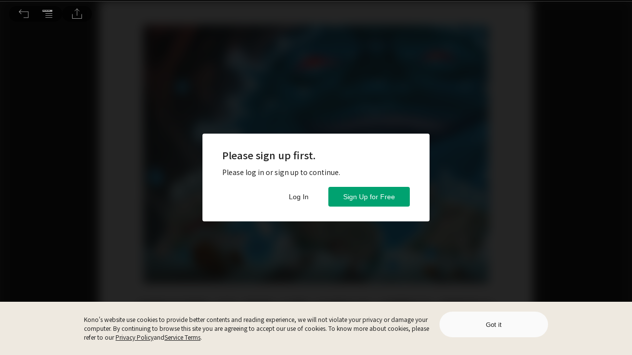

--- FILE ---
content_type: application/javascript
request_url: https://www.thekono.com/assets/index-DqfqiXSS.js
body_size: 231
content:
import{cM as i}from"./index-BN5amjEY.js";class r{constructor(s){this.baseUrl=window.apiBase?window.apiBase:"https://api.thekono.com/KPI2",this.subUrl=`/users/${s.userId}/request_confirmations`,this.call=this.call.bind(this);const t=s.token;this.axios=i.create({headers:{"X-Kono-Token":t}})}get url(){return this.baseUrl+this.subUrl}call(){return this.axios.post(this.url)}}export{r as R};
